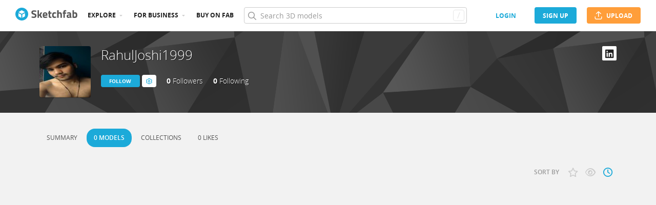

--- FILE ---
content_type: application/javascript
request_url: https://static.sketchfab.com/static/builds/web/dist/767ceae0ee92fda26ee0493385d143df-v2.js
body_size: 3623
content:
(self.webpackChunksketchfab=self.webpackChunksketchfab||[]).push([[7236],{lj7f:(e,t,n)=>{"use strict";n.d(t,{Z:()=>M});var s=n("ULsr"),o=n("hrlB"),i=n("Hjnd"),a=n.n(i),r=n("D7W8"),l=n("Kjxj"),c=n("Sbzs"),u=n("zIYZ"),h=n("yTkX");const d=Symbol("routeCallbackKey"),p={name:"WithRouteEvents",constructor:function(){this[d]={hash:{},onHashChange:()=>{window.location.hash&&this[d].hash[window.location.hash]&&this[d].hash[window.location.hash](window.location.hash)}},this.events=(0,u.iE)(this.events,((e,t)=>{var n=(0,h.L0)(t);if("route"!==n.eventName)return{[t]:e};if("string"==typeof e&&!this[e])throw new Error(`WithRouteEvents error: ${this.displayName}. ${e} is not defined.`);if(!n.selector.match("#"))throw new Error(`WithRouteEvents error: ${this.displayName}. ${n.selector} is not supported. Currently only #s are supported.`);return this[d].hash[n.selector]=(0,c.Z)(e)?e.bind(this):this[e].bind(this),{}}))},initialize:function(){this[d].onHashChange()},viewDidMount:function(){window.addEventListener("hashchange",this[d].onHashChange,!1)},viewWillUnmount:function(){window.removeEventListener("hashchange",this[d].onHashChange,!1)}};var f=n("fBod"),g=n("cSHm"),v=n("nv4P"),m=n("eKF4"),w=n("5hHH"),y=n("OUQ+"),C=n("TxBr");function Z(){var e=m.Z.me();if(e.isAuthenticated()){const t=C.ZP.get("sf_email_confirmed",void 0);if(void 0!==t){w.Z.push(window.location.pathname);const n=!!t;n&&e.get("isEmailConfirmed")?new y.Z({content:"Your e-mail has been confirmed.",class:"success",delay:5e3}):n||e.get("isEmailConfirmed")||new y.Z({content:"Invalid code. Your current e-mail is "+e.get("email"),class:"error",delay:1e4}),C.ZP.remove("sf_email_confirmed")}}}var b=n("RyS8"),E=n("JBVY"),P=n("kAIv"),S=n("x66c"),j=n("pfBE");const O=v.Z.extend({state:{unseenNotifCount:0,documentTitle:document.title},initialize:function(){this.unseenModel=j.Z.getSingleton(),this.unseenModel.on("change:activitiesCount",this.updateUnseenNotifCount,this)},updateUnseenNotifCount:function(){this.setState({unseenNotifCount:this.unseenModel.get("activitiesCount")})},renderNotif:function(){var e=this.state.unseenNotifCount;return e&&m.Z.me().canAccessFeature("ff_newsfeed_v2")?`(${e}) `:""},render:function(){document.title=this.renderNotif()+this.state.documentTitle}});var k=n("XMho"),_=n("sNz3"),N=n("0gsR"),U=n("vxiz");const x=(0,s.Z)(k.Z),D=(0,s.Z)(S.ZP),T=(0,s.Z)(N.ZP),z=(0,s.Z)(_.Z),M=v.Z.extend({displayName:"Page",mixins:[l.Z,p],isMounted:!0,children:{documentTitle:{viewClass:O},flashMessages:{selector:".js-flash-messages",viewClass:x,shouldCreateChild:function(){return!!document.querySelector(".js-flash-messages")},options:function(){return g.ZP.getInitialPropsOf("flashMessages")}},header:{selector:".js-header",viewClass:T,shouldCreateChild:function(){return!!document.querySelector(".js-header")},options:function(){return g.ZP.getInitialPropsOf("header")}},footer:{selector:".js-footer",shouldCreateChild:function(){return!!document.querySelector(".js-footer")},viewClass:z,options:function(){return g.ZP.getInitialPropsOf("footer")}},banner:{selector:".js-banner",viewClass:D,options:function(){return g.ZP.getInitialPropsOf("banner")},shouldCreateChild:function(){return!(0,r.Z)(g.ZP.getInitialPropsOf("banner"))&&this.$(".js-banner").length}}},events:{'click .flashmessage [data-action="close"]':"flashMessageClose","route #upload":"openUploadPopup"},initialize:function(){var e;v.Z.prototype.initialize.apply(this,arguments);const t=m.Z.me(),n=t.canAccessFeature("ff_tos_update"),s=n&&null!==(e=o.Z.tosUpdateVersion)&&void 0!==e?e:o.Z.tosVersion;if(E.ZP.bool("upload")&&this.openUploadPopup(),this.initializeChild("documentTitle"),this.initializeChild("footer"),this.initializeDragAndDrop(),Z(),this.renderChild("header"),this.renderChild("banner"),this.renderChild("flashMessages"),t.isAuthenticated()&&t.get("acceptedTosVersion")!==s){(0,U.K5)(["pages:terms","pages:privacy","users:settings_email","users:settings_password","users:settings_profile","users:settings_notifications","users:settings_apps","users:settings_account","users:signout"])(w.Z.currentUrl).caseOf({Some:()=>!1,None:()=>!0})&&(0,f.openEgTermsPopup)()}},openUploadPopup:function(){(0,f.loadUploadPopup)().then((e=>(new e).open())).catch((0,b.KQ)(b.ud))},delegateEvents:function(){v.Z.prototype.delegateEvents.apply(this,arguments),this.options.dragAndDrop&&this.delegateDragAndDrop()},undelegateEvents:function(){v.Z.prototype.undelegateEvents.apply(this,arguments),this.getDragAndDropEnabled()&&this.undelegateDragAndDrop()},flashMessageClose:function(e){var t=a()(e.target).parents(".notification");t.addClass("hidden"),(0,P.Z)(t).then((()=>t.parent()[0].removeChild(t[0])))},onFilesDrop:function(e){(0,f.loadUploadPopup)().then((t=>new t({files:e}).open())).catch((0,b.KQ)(b.ud))},isDropPending:function(){return!!this.$("[class*=popup-upload]").not(".hidden").length}})},"OUQ+":(e,t,n)=>{"use strict";n.d(t,{Z:()=>h});var s=n("nv4P"),o=n("jQDz"),i=n("bvKJ"),a=n("Hjnd"),r=n.n(a),l=n("KDlt"),c=n("kAIv"),u=n("lotc");n("kNR+");const h=s.Z.extend({displayName:"Notification",optionTypes:{parent:u.Z.string,class:u.Z.string,content:u.Z.string,delay:u.Z.number},defaultOptions:{parent:".flashmessage-container"},events:{'click [data-action="close"]':"onClickClose"},template:function(){return l.Z.getFromMacro("front/macros/notification","flashmessage",[this.options.class,this.options.content,{safecontent:"True"}])},initialize:function(){s.Z.prototype.initialize.apply(this,arguments),this.render(),this.options.delay&&this.close(this.options.delay)},render:function(){this.$el.html((0,o.Z)(this,"template")),r()(this.options.parent).append(this.$el);const e=this.$el.find(".notification");e.addClass("hidden"),(0,i.Z)(e.removeClass.bind(e,"hidden"))},onClickClose:function(e){e&&e.preventDefault&&e.preventDefault(),this.close(0)},close:function(e){e=e||0;const t=this.$el.find(".notification");return setTimeout((()=>{t.addClass("hidden"),(0,c.Z)(t).then((()=>{this.$el.parent()[0].removeChild(this.el)}))}),e),this}})},"kNR+":()=>{(window.nunjucksPrecompiled=window.nunjucksPrecompiled||{})["front/macros/notification.jinja"]={root:function(e,t,n,s,o){var i="";try{i+="\n\n";var a=s.makeMacro(["type","content"],["options"],(function(o,i,a){var r=n;n=new s.Frame,(a=a||{}).hasOwnProperty("caller")&&n.set("caller",a.caller),n.set("type",o),n.set("content",i),n.set("options",a.hasOwnProperty("options")?a.options:{});var l,c="";return c+="\n\n    ",l=e.getFilter("merge").call(t,{safecontent:!1},s.contextOrFrameLookup(t,n,"options")),n.set("options",l,!0),n.topLevel&&t.setVariable("options",l),n.topLevel&&t.addExport("options",l),c+='\n\n    <div class="flashmessage notification ',c+=s.suppressValue(o,e.opts.autoescape),c+='">\n        <div class="inner">\n            <div class="message">\n                ',s.memberLookup(s.contextOrFrameLookup(t,n,"options"),"safecontent")?(c+="\n                    ",c+=s.suppressValue(e.getFilter("safe").call(t,i),e.opts.autoescape),c+="\n                "):(c+="\n                    ",c+=s.suppressValue(i,e.opts.autoescape),c+="\n                "),c+='\n            </div>\n            <button class="flashmessage-close" data-action="close" title="Close"></button>\n        </div>\n    </div>\n\n',n=r,new s.SafeString(c)}));t.addExport("flashmessage"),t.setVariable("flashmessage",a),o(null,i+="\n")}catch(e){o(s.handleError(e,null,null))}}}},Z1Nz:function(e,t,n){"use strict";var s=n("Oyie"),o=this&&this.__awaiter||function(e,t,n,o){return new(n||(n=s))((function(s,i){function a(e){try{l(o.next(e))}catch(e){i(e)}}function r(e){try{l(o.throw(e))}catch(e){i(e)}}function l(e){var t;e.done?s(e.value):(t=e.value,t instanceof n?t:new n((function(e){e(t)}))).then(a,r)}l((o=o.apply(e,t||[])).next())}))};Object.defineProperty(t,"__esModule",{value:!0}),t.init=void 0;const i=n("lXhu");t.init=function(e){(0,i.setSettings)(e),(0,i.setSessionUid)(),i.EventBag.length>0&&(0,i.post)()},t.default=function(e){return o(this,void 0,void 0,(function*(){const t=Object.assign({Url:window.location.href,Referer:document.referrer,Screen:{width:window.screen.width,height:window.screen.height},Browser:{width:window.outerWidth,height:window.outerHeight}},"string"==typeof e?{EventName:e}:e);i.EventBag.push(t),(0,i.post)()}))}},lXhu:function(e,t,n){"use strict";var s=n("Oyie"),o=this&&this.__awaiter||function(e,t,n,o){return new(n||(n=s))((function(s,i){function a(e){try{l(o.next(e))}catch(e){i(e)}}function r(e){try{l(o.throw(e))}catch(e){i(e)}}function l(e){var t;e.done?s(e.value):(t=e.value,t instanceof n?t:new n((function(e){e(t)}))).then(a,r)}l((o=o.apply(e,t||[])).next())}))};Object.defineProperty(t,"__esModule",{value:!0}),t.post=t._post=t.setSessionUid=t.EventBag=t.setSettings=t.getSettings=void 0;let i={domain:window.location.origin,endpoint:"/a/ramen",interval:1e3,maxEventsLength:10},a=null;function r(){return i}t.getSettings=r,t.setSettings=function(e){return i=Object.assign(Object.assign({},i),e)};const l=(e=>{try{const t=localStorage.getItem(e);return t?JSON.parse(t):[]}catch(e){console.error("Can't read in localStorage",e)}return[]})("userEvents");t.EventBag=new Proxy(l,{set:function(e,t,n){e[t]=n;try{localStorage.setItem("userEvents",JSON.stringify(e))}catch(e){console.error("Can't write to localStorage",e)}return!0}});function c(){return o(this,void 0,void 0,(function*(){const e=r();if(0===t.EventBag.length||!a)return;const n=t.EventBag.map((e=>Object.assign(Object.assign({},e),{SessionUid:a}))),s=JSON.stringify({events:n}),o=new URL(e.endpoint,e.domain).toString();fetch(o,{method:"POST",headers:Object.assign({"Content-Type":"application/json","x-csrftoken":e.getCSRFToken()},e.headers),body:s}).then((e=>{if(!e.ok)throw new Error("Invalid response");t.EventBag.length=0})).catch((e=>{console.error(e)}))}))}t.setSessionUid=()=>{if(!a)try{a=window.crypto.randomUUID().replace(/-/g,"")}catch(e){console.error("setSessionUid failed",e)}},t._post=c,t.post=function(e,n,s){let o;return(...i)=>{clearTimeout(o),o=setTimeout((()=>{e.apply(this,i)}),n),t.EventBag.length>=s&&(e.apply(this,i),clearTimeout(o))}}(c,r().interval,r().maxEventsLength)}}]);
//# sourceMappingURL=767ceae0ee92fda26ee0493385d143df-v2.js.map